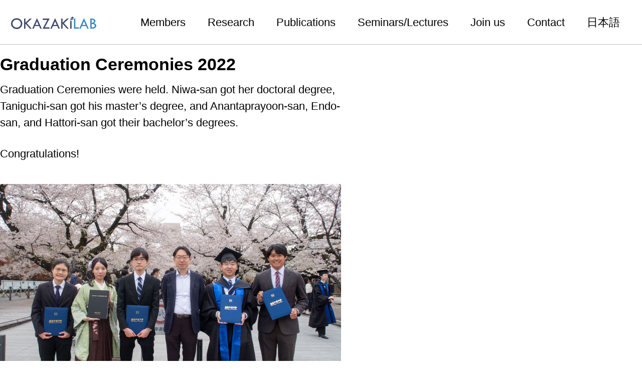

--- FILE ---
content_type: text/html
request_url: https://www.nlp.c.titech.ac.jp/news/2023/03/27/graduation_ceremonies.en.html
body_size: 9314
content:
<!doctype html>
<!--
  Minimal Mistakes Jekyll Theme 4.24.0 by Michael Rose
  Copyright 2013-2020 Michael Rose - mademistakes.com | @mmistakes
  Free for personal and commercial use under the MIT license
  https://github.com/mmistakes/minimal-mistakes/blob/master/LICENSE
-->
<html lang="en" class="no-js">
  <head>
    <meta charset="utf-8">

<!-- begin _includes/seo.html --><title>Graduation Ceremonies 2022 | Okazaki Laboratory at Tokyo Institute of Technology</title>
<meta name="description" content="Graduation Ceremonies were held. Niwa-san got her doctoral degree, Taniguchi-san got his master’s degree, and Anantaprayoon-san, Endo-san, and Hattori-san got their bachelor’s degrees.">



<meta property="og:type" content="article">
<meta property="og:locale" content="en_US">
<meta property="og:site_name" content="Okazaki Laboratory at Tokyo Institute of Technology">
<meta property="og:title" content="Graduation Ceremonies 2022">
<meta property="og:url" content="https://www.nlp.c.titech.ac.jp/news/2023/03/27/graduation_ceremonies.en.html">


  <meta property="og:description" content="Graduation Ceremonies were held. Niwa-san got her doctoral degree, Taniguchi-san got his master’s degree, and Anantaprayoon-san, Endo-san, and Hattori-san got their bachelor’s degrees.">



  <meta property="og:image" content="https://www.nlp.c.titech.ac.jp/assets/images/posts/20230327_graduation_ceremony.jpg">





  <meta property="article:published_time" content="2023-03-27T00:00:00+09:00">






<link rel="canonical" href="https://www.nlp.c.titech.ac.jp/news/2023/03/27/graduation_ceremonies.en.html">




<script type="application/ld+json">
  {
    "@context": "https://schema.org",
    
      "@type": "Person",
      "name": "<a href=\"https://www.nlp.c.titech.ac.jp/\">Okazaki Laboratory</a>, <a href=\"https://www.titech.ac.jp/english/about/organization/schools/organization04.html\">School of Computing</a>, <a href=\"https://www.titech.ac.jp/\">Tokyo Institute of Technology</a>. Icons made by <a href=\"https://www.flaticon.com/authors/vectors-market\" title=\"Vectors Market\">Vectors Market</a> from <a href=\"https://www.flaticon.com/\" title=\"Flaticon\">www.flaticon.com</a>",
      "url": "https://www.nlp.c.titech.ac.jp/"
    
  }
</script>







<!-- end _includes/seo.html -->



  <link href="/feed.xml" type="application/atom+xml" rel="alternate" title="Okazaki Laboratory at Tokyo Institute of Technology Feed">
<meta name="viewport" content="width=device-width, initial-scale=1.0">

<script>
  document.documentElement.className = document.documentElement.className.replace(/\bno-js\b/g, '') + ' js ';
  
</script>

<!-- For all browsers -->
<link rel="stylesheet" href="/assets/css/main.css">
<link rel="preload" href="https://cdn.jsdelivr.net/npm/@fortawesome/fontawesome-free@latest/css/all.min.css" as="style" onload="this.onload=null;this.rel='stylesheet'">
<noscript><link rel="stylesheet" href="https://cdn.jsdelivr.net/npm/@fortawesome/fontawesome-free@latest/css/all.min.css"></noscript>



    <!-- start custom head snippets -->

<!-- insert favicons. use https://realfavicongenerator.net/ -->

<!-- end custom head snippets -->

    <style>
      .award-item { overflow: hidden; margin-bottom: 1rem; }
      .award-item p { margin-bottom: 0px; }
      ol.bibliography > li { margin-bottom: 1rem; }
      ol.bibliography > li > div { overflow: hidden; }
      ol.bibliography > li > div > img { float: right; width: 320px; height: auto; margin-left: 2rem; }
      ol.bibliography > li > div > p { display: block; margin-bottom: 0px;}
      .feature__item--left .archive__item { margin-top: 1rem; margin-bottom: 2rem; }
      .feature__item--left .archive__item-teaser { margin-bottom: 0; margin-top: 0.5rem; }
      .feature__wrapper .archive__item-title { margin-bottom: 0; margin-top: 0.5rem; }
    </style>
  </head>

  <body class="layout--single">
    <nav class="skip-links">
  <ul>
    <li><a href="#site-nav" class="screen-reader-shortcut">Skip to primary navigation</a></li>
    <li><a href="#main" class="screen-reader-shortcut">Skip to content</a></li>
    <li><a href="#footer" class="screen-reader-shortcut">Skip to footer</a></li>
  </ul>
</nav>

    



<div class="masthead">
  <div class="masthead__inner-wrap">
    <div class="masthead__menu">
      <nav id="site-nav" class="greedy-nav">
        
        <a class="site-title" href="https://www.nlp.c.titech.ac.jp/index.en.html"><img src="/assets/images/lab-banner.svg" alt="Okazaki Laboratory at Tokyo Institute of Technology" width="170px" height="32px"></img></a>
          
        <ul class="visible-links"><li class="masthead__menu-item">
              <a href="/members.en.html">Members</a>
            </li><li class="masthead__menu-item">
              <a href="/research.en.html">Research</a>
            </li><li class="masthead__menu-item">
              <a href="/publications.en.html">Publications</a>
            </li><li class="masthead__menu-item">
              <a href="/seminars.en.html">Seminars/Lectures</a>
            </li><li class="masthead__menu-item">
              <a href="/joinus.en.html">Join us</a>
            </li><li class="masthead__menu-item">
              <a href="/contact.en.html">Contact</a>
            </li>
            <li class="masthead__menu-item">
              <a href="/news/2023/03/27/graduation_ceremonies.ja.html">日本語</a>
            </li>
          
      </ul>
        
        <button class="greedy-nav__toggle hidden" type="button">
          <span class="visually-hidden">Toggle Menu</span>
          <div class="navicon"></div>
        </button>
        <ul class="hidden-links hidden"></ul>
      </nav>
    </div>
  </div>
</div>


    <div class="initial-content">
      





<div id="main" role="main">
  


  <article class="page" itemscope itemtype="https://schema.org/CreativeWork">
    <meta itemprop="headline" content="Graduation Ceremonies 2022">
    <meta itemprop="description" content="Graduation Ceremonies were held. Niwa-san got her doctoral degree, Taniguchi-san got his master’s degree, and Anantaprayoon-san, Endo-san, and Hattori-san got their bachelor’s degrees.">
    <meta itemprop="datePublished" content="2023-03-27T00:00:00+09:00">
    

    <div class="page__inner-wrap">
      
        <header>
          <h1 id="page-title" class="page__title" itemprop="headline">
            <a href="https://www.nlp.c.titech.ac.jp/news/2023/03/27/graduation_ceremonies.en.html" itemprop="url">Graduation Ceremonies 2022
</a>
          </h1>
          


        </header>
      

      <section class="page__content" itemprop="text">
        
        <p>Graduation Ceremonies were held. Niwa-san got her doctoral degree, Taniguchi-san got his master’s degree, and Anantaprayoon-san, Endo-san, and Hattori-san got their bachelor’s degrees.</p>

<!--more-->

<p>Congratulations!</p>

<figure class=" ">
  
    
      <img src="/assets/images/posts/20230327_graduation_ceremony.jpg" alt="" />
    
  
  
</figure>


        
      </section>

      <footer class="page__meta">
        
        
  


  

  <p class="page__taxonomy">
    <strong><i class="fas fa-fw fa-tags" aria-hidden="true"></i> Tags: </strong>
    <span itemprop="keywords">
    
      <a href="/tags/event" class="page__taxonomy-item p-category" rel="tag">event</a>
    
    </span>
  </p>




  


  

  <p class="page__taxonomy">
    <strong><i class="fas fa-fw fa-folder-open" aria-hidden="true"></i> Categories: </strong>
    <span itemprop="keywords">
    
      <a href="/categories/news" class="page__taxonomy-item p-category" rel="tag">news</a>
    
    </span>
  </p>


        

  <p class="page__date"><strong><i class="fas fa-fw fa-calendar-alt" aria-hidden="true"></i> Updated:</strong> <time class="dt-published" datetime="2023-03-27T00:00:00+09:00">March 27, 2023</time></p>

      </footer>

      

      
  <nav class="pagination">
    
      <a href="/news/2023/03/16/nlp2023-awards.ja.html" class="pagination--pager" title="言語処理学会年次大会での受賞">Previous</a>
    
    
      <a href="/news/2023/03/27/graduation_ceremonies.ja.html" class="pagination--pager" title="令和4年度 学位記授与式">Next</a>
    
  </nav>


    </div>

    
  </article>

  
  
</div>

    </div>

    

    <div id="footer" class="page__footer">
      <footer>
        <!-- start custom footer snippets -->

<!-- end custom footer snippets -->
        

<div class="page__footer-follow">
  <ul class="social-icons">
    
      <li><strong>Follow:</strong></li>
    

    

    
      <li><a href="/feed.xml"><i class="fas fa-fw fa-rss-square" aria-hidden="true"></i> Feed</a></li>
    
  </ul>
</div>


<div class="page__footer-copyright">&copy; 2026 <a href="https://www.nlp.c.titech.ac.jp">Okazaki Laboratory at Tokyo Institute of Technology</a>. Powered by <a href="https://jekyllrb.com" rel="nofollow">Jekyll</a> &amp; <a href="https://mademistakes.com/work/jekyll-themes/minimal-mistakes/" rel="nofollow">Minimal Mistakes</a>.</div>

      </footer>
    </div>

    
  
    <script src="/assets/js/main.min.js"></script>
  
    <script src="/assets/js/all.js"></script>
  
    <script src="/assets/js/address.js"></script>
  










  </body>
</html>


--- FILE ---
content_type: application/javascript
request_url: https://www.nlp.c.titech.ac.jp/assets/js/address.js
body_size: 918
content:
var adr = ['03', '5734', '2186'].join('-');
$('#phone-ja').text('電話: ' + adr);

var adr = ['+81', '3', '5734', '2186'].join('-');
$('#phone-en').text('Phone: ' + adr);

var adr = ['03', '5734', '3494'].join('-');
$('#fax-ja').text('FAX: ' + adr);

var adr = ['+81', '3', '5734', '3494'].join('-');
$('#fax-en').text('FAX: ' + adr);

var adr = ['〒152-8550', ['東京都', '目黒区', '大岡山', '2-12-1'].join(''), 'W8-77'].join(' ');
$('#postal-address-ja').text(adr);

var adr = ['W8-77', '2-12-1 Ookayama', 'Meguro-ku', 'Tokyo', '152-8550 JAPAN'].join(', ');
$('#postal-address-en').text(adr);

var adr = ['東京工業大学', '大岡山キャンパス', '西8号館E棟', '6階'].join(' ');
$('#building-address-ja').text(adr);

var adr = ['6F', 'West Bldg. 8E', 'Ookayama Campus', 'Tokyo Institute of Technology', '2-12-1 Ookayama', 'Meguro-ku', 'Tokyo'].join(', ');
$('#building-address-en').text(adr);


--- FILE ---
content_type: image/svg+xml
request_url: https://www.nlp.c.titech.ac.jp/assets/images/lab-banner.svg
body_size: 2727
content:
<svg id="レイヤー_1" data-name="レイヤー 1" xmlns="http://www.w3.org/2000/svg" viewBox="0 0 562.03 82.67"><defs><style>.cls-1{fill:#41496b;}.cls-2{fill:#3989c0;}.cls-3{fill:#40486b;}</style></defs><title>lab-banner</title><path class="cls-1" d="M7.42,48.26q0-14.57,11-25A37,37,0,0,1,44.8,12.91,36.12,36.12,0,0,1,70.73,23.38Q81.61,33.85,81.6,48.26A34.69,34.69,0,0,1,70.86,74Q60.11,84.56,44.48,84.56A36.08,36.08,0,0,1,18.24,74,34.61,34.61,0,0,1,7.42,48.26Zm64.41.42a24.84,24.84,0,0,0-8-18.75,27.6,27.6,0,0,0-19.75-7.62A26.35,26.35,0,0,0,25,30.06,25.08,25.08,0,0,0,17,48.68a24.53,24.53,0,0,0,8.15,18.65,28.19,28.19,0,0,0,20,7.62,25.81,25.81,0,0,0,18.77-7.78A25.09,25.09,0,0,0,71.83,48.68Z" transform="translate(-7.42 -1.89)"/><path class="cls-1" d="M93.59,15h9.19V42.34L131.31,15h12.81L111.61,46.24l32.72,36.05h-11.7L102.78,49.47V82.29H93.59Z" transform="translate(-7.42 -1.89)"/><path class="cls-1" d="M178.36,12.43l31.76,69.86H200.5l-7.81-17.21H164.14l-7.72,17.21h-9.55Zm0,21-10.76,24h21.64Z" transform="translate(-7.42 -1.89)"/><path class="cls-1" d="M216.62,15H262L229.9,73.21h31.5v9.08H215L247,24.21H216.62Z" transform="translate(-7.42 -1.89)"/><path class="cls-1" d="M297.75,12.43l31.76,69.86h-9.63l-7.8-17.21H283.53l-7.72,17.21h-9.56Zm0,21L287,57.42H308.6Z" transform="translate(-7.42 -1.89)"/><path class="cls-1" d="M338,15h9.19V42.34L375.68,15h12.81L356,46.24,388.7,82.29H377L347.15,49.47V82.29H338Z" transform="translate(-7.42 -1.89)"/><path class="cls-1" d="M397.47,31h9.08V82.29h-9.08Z" transform="translate(-7.42 -1.89)"/><path class="cls-2" d="M422.65,15h9.09V73.21h21.91v9.08h-31Z" transform="translate(-7.42 -1.89)"/><path class="cls-2" d="M488.05,12.43l31.76,69.86h-9.63l-7.81-17.21H473.83l-7.72,17.21h-9.56Zm0,21-10.76,24H498.9Z" transform="translate(-7.42 -1.89)"/><path class="cls-2" d="M529.58,15h10.66q10.51,0,17.17,4.56t6.65,11.53q0,8.49-9.82,14.19,15.19,5.07,15.2,17.6,0,8.71-7.84,14.05t-21,5.34h-11Zm9.08,8.13V43.06q7.61-.11,11.64-2.91a8.85,8.85,0,0,0,4-7.71,7.94,7.94,0,0,0-3.64-6.83Q547.05,23,540.93,23A20.87,20.87,0,0,0,538.66,23.15Zm0,27.88v23h.74q11.88,0,16.21-3.8t4.33-7.76q0-5.24-4.86-8.34T541.77,51Z" transform="translate(-7.42 -1.89)"/><polygon class="cls-3" points="398.98 8.19 398.98 8.19 398.98 8.19 398.98 8.19"/><path class="cls-3" d="M421.62,9.9l-9.78-8c-.18.7-1.81,2.18-3.23,3.34-2.74,2.16-6.33,4.56-7.16,5.63,0,.59-.15,2-.19,2.49a50.94,50.94,0,0,1-.93,5.32c-.23.93-.72,2.52-1,3.46-.38,1.15-1.07,3-1.55,4.33-.16.44-.33.88-.5,1.35l.42.35L407,16.83a3,3,0,1,1,1,.83L398.66,29l.42.35,1.42-.88c1-.62,2.54-1.56,3.44-2.08s2.18-1.21,3-1.6a48,48,0,0,1,8-2.9,24.59,24.59,0,0,0,2.19-4.12c.61-1.31,1.56-3.33,2.19-4.54C420,11.82,421,10.18,421.62,9.9Z" transform="translate(-7.42 -1.89)"/></svg>